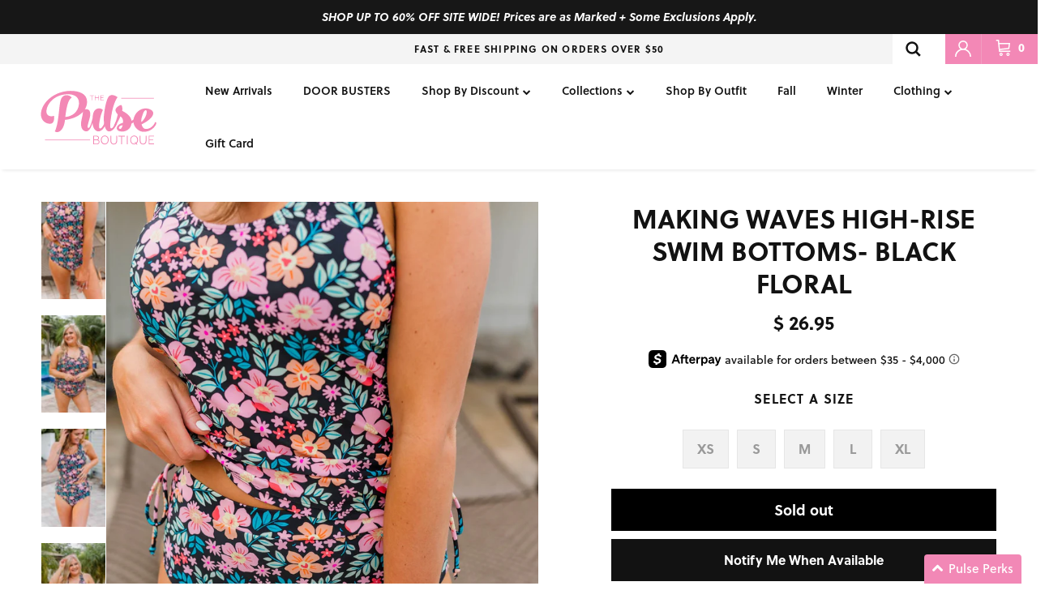

--- FILE ---
content_type: text/javascript
request_url: https://www.thepulseboutique.com/cdn/shop/t/848/assets/main-search.js?v=110321369937514598821763576750
body_size: 1425
content:
const MainSearch=class extends HTMLElement{constructor(){super(),this.querySelectorAll(".main-search__close").forEach(el=>{el.addEventListener("click",evt=>{evt.preventDefault(),document.body.classList.remove("show-search")})}),this.querySelector(".main-search__input").addEventListener("keyup",evt=>{evt.key==="Escape"&&this.querySelector(".main-search__close").dispatchEvent(new Event("click"))}),this.dataset.quickSearch==="true"&&this.initQuickSearch()}initQuickSearch(){const searchInput=this.querySelector(".main-search__input"),searchTimeoutThrottle=500,resultLimit=8,includeMeta=this.dataset.quickSearchMeta==="true";let searchTimeoutID=-1,searchAbortController=null;const handleInputChange=()=>{const resultsBox=this.querySelector(".main-search__results"),valueToSearch=searchInput.value;if(valueToSearch.length&&valueToSearch!==this.oldSearchValue){this.oldSearchValue=valueToSearch,searchAbortController!==null&&(searchAbortController.abort(),searchAbortController=null),clearTimeout(searchTimeoutID);const form=searchInput.closest("form"),linkURL=new URL(form.action);new URLSearchParams(new FormData(form)).forEach((value,key)=>{linkURL.searchParams.set(key,value)}),this.classList.remove("main-search--has-results","main-search--results-on-multiple-lines","main-search--no-results"),this.classList.add("main-search--loading"),this.querySelector(".main-search__results-spinner")||(resultsBox.innerHTML='<div class="main-search__results-spinner"><div class="loading-spinner"></div></div>'),searchTimeoutID=setTimeout(()=>{searchAbortController=new AbortController;let ajaxUrl;theme.Shopify.features.predictiveSearch?(ajaxUrl=new URL(theme.routes.base+theme.routes.predictiveSearch),ajaxUrl.searchParams.set("q",valueToSearch),ajaxUrl.searchParams.set("section_id","predictive-search"),ajaxUrl.searchParams.set("resources[limit]",resultLimit),ajaxUrl.searchParams.set("resources[options][fields]",includeMeta?"title,product_type,variants.title,vendor,tag,variants.sku":"title,product_type,variants.title,vendor")):(ajaxUrl=new URL(linkURL),ajaxUrl.searchParams.set("section_id","main-search")),fetch(ajaxUrl,{method:"get",signal:searchAbortController.signal}).then(response=>{if(!response.ok)throw new Error(`HTTP error! Status: ${response.status}`);return response.text()}).then(response=>{const template=document.createElement("template");template.innerHTML=response;let resultsList=null;theme.Shopify.features.predictiveSearch?resultsList=template.content.querySelector(".product-grid"):resultsList=template.content.querySelector(".section-search-template .product-grid"),searchAbortController=null,this.classList.remove("main-search--has-results","main-search--results-on-multiple-lines","main-search--no-results"),resultsBox.innerHTML="";const resultsProducts=document.createElement("div");resultsProducts.className="main-search__results__products collection-listing",resultsProducts.innerHTML="<div></div>";const resultsPages=document.createElement("div");resultsPages.className="main-search__results__pages",resultsProducts.firstElementChild.className=resultsList.className,resultsList.querySelectorAll(".product-block:not(.collection-block):not(.page-block)").forEach((block,index)=>{index<=resultLimit&&(block.classList.add("main-search-result"),block.querySelectorAll(".btn.quickbuy-toggle").forEach(el=>el.remove()),block.querySelectorAll(".quickbuy-toggle").forEach(el=>el.classList.remove("quickbuy-toggle")),resultsProducts.firstElementChild.appendChild(block))}),resultsList.querySelectorAll(".product-block.page-block").forEach(block=>{const item=document.createElement("a");item.className="main-search-result main-search-result--page",item.href=block.querySelector("a").href,item.innerHTML='<div class="main-search-result__text"></div>',item.firstElementChild.innerText=block.querySelector(".page-block__title").innerText,resultsPages.appendChild(item)}),this.classList.remove("main-search--loading");const areProducts=!!resultsProducts.querySelector(".main-search-result"),arePages=!!resultsPages.querySelector(".main-search-result");if(areProducts||arePages){if(this.classList.add("main-search--has-results"),this.classList.toggle("main-search--results-on-multiple-lines",resultsProducts.querySelectorAll(".product-block").length>4),areProducts&&resultsBox.appendChild(resultsProducts),arePages){const heading=document.createElement("h6");heading.className="main-search-result__heading",heading.innerHTML=theme.strings.generalSearchPages,resultsPages.insertAdjacentElement("afterbegin",heading),resultsBox.appendChild(resultsPages)}const allLink=document.createElement("a");allLink.className="main-search__results-all-link btn btn--secondary",allLink.href=linkURL,allLink.innerHTML=theme.strings.generalSearchViewAll,resultsBox.appendChild(allLink)}else{this.classList.add("main-search--no-results");const emptyMessage=document.createElement("div");emptyMessage.className="main-search__empty-message",emptyMessage.innerHTML=theme.strings.generalSearchNoResultsWithoutTerms,resultsBox.appendChild(emptyMessage)}})},searchTimeoutThrottle)}else valueToSearch.length||(this.oldSearchValue=valueToSearch,searchAbortController!==null&&(searchAbortController.abort(),searchAbortController=null),clearTimeout(searchTimeoutID),this.classList.remove("main-search--has-results","main-search--results-on-multiple-lines","main-search--loading"),resultsBox.innerHTML="");var body=$("body").attr("data-template");$(".swatch").each(function(){var pid=$(this).attr("data-pid");$(".swatch-"+pid+" :radio").click(function(){$(".swatch-element").find("label").removeClass("current");var optionIndex=$(this).closest(".swatch").attr("data-option-index"),optionValue=$(this).val();console.log("optionValue",optionValue),$("#AddToCart-"+pid).prop("disabled",!1),$("#AddToCart-"+pid).text("Add to cart"),$(".button_confirm button").prop("disabled",!0),$(".button_confirm button").css({opacity:.5});var selected_availability=$(this).attr("data-available");$("#AddToCart-"+pid).parent().removeClass("disabled"),$("#AddToCart-"+pid).parent().removeClass("disabled__click"),$(this).parent().parent().find("label").removeClass("current"),$(this).parent().find("label").addClass("current");var vid=$(this).attr("data-id"),vvalue=$(this).attr("value");$("body").attr("data-swatchvalue",vvalue),$("#productSelect-"+pid+" option").removeAttr("selected"),$("#productSelect-"+pid+" option[value='"+vid+"']").attr("selected","selected"),selected_availability=="false"&&($("#AddToCart-"+pid).parent().addClass("disabled"),$("#AddToCart-"+pid).text("Out of stock"),$("#AddToCart-"+pid).parent().addClass("disabled__click"));var preorder_state=$(this).attr("data-preorder-state");selected_availability=="true"&&preorder_state=="ON_PREORDER"&&$("#AddToCart-"+pid).text("Pre-order");let addToCartButtons=document.querySelectorAll(".cust-product__action button"),slideUpDivs=document.querySelectorAll(".product-block__detail"),productActionDivs=document.querySelectorAll(".cust-product__action");for(let i=0;i<addToCartButtons.length;i++)addToCartButtons[i].classList.remove("cust-slide-up__add-to-cart"),slideUpDivs[i].classList.remove("cust-slide-wrap__move"),productActionDivs[i].classList.remove("custom-visibility");$(".product-block__details-"+pid).addClass("cust-slide-wrap__move"),$("#AddToCart-"+pid).addClass("cust-slide-up__add-to-cart"),$(".cust-product__action-"+pid).addClass("custom-visibility")})}),document.addEventListener("click",function(event){for(var isClickInsideSwatch=!1,target=event.target;target;){if(target.classList.contains("swatch-element")){isClickInsideSwatch=!0;break}else target.classList.contains("cust-product__action--button")&&(isClickInsideSwatch=!0);target=target.parentElement}if(!isClickInsideSwatch)for(var parent=event.target.parentElement;parent;){var productAction=parent.querySelector(".product__action"),productDetail=parent.querySelector(".product-block__detail");if(productAction){productAction.classList.contains("custom-visibility")&&(productAction.classList.remove("custom-visibility"),productDetail.classList.remove("cust-slide-wrap__move"));break}var activeSwatch=parent.querySelectorAll(".swatch-element label");activeSwatch.forEach(function(label){label.classList.remove("current")}),parent=parent.parentElement}})};searchInput.addEventListener("keyup",handleInputChange.bind(this)),searchInput.addEventListener("change",handleInputChange.bind(this))}};window.customElements.define("main-search",MainSearch);
//# sourceMappingURL=/cdn/shop/t/848/assets/main-search.js.map?v=110321369937514598821763576750


--- FILE ---
content_type: application/x-javascript
request_url: https://d26ky332zktp97.cloudfront.net/shops/NDcqpNoDE7XqTKPWW/colibrius-m.js?shop=the-pulse-boutique.myshopify.com
body_size: 1078
content:

/* Data layer for analytics by Littledata app, version v11.0.1 */
(function () {
  if (window.LittledataLayer) return;

  window.LittledataLayer = {
  "betaTester": false,
  "productListLinksHaveImages": false,
  "productListLinksHavePrices": false,
  "debug": false,
  "hideBranding": true,
  "sendNoteAttributes": true,
  "ecommerce": {
    "impressions": []
  },
  "version": "v11.0.1",
  "transactionWatcherURL": "https://transactions.littledata.io",
  "referralExclusion": "/(paypal|visa|MasterCard|clicksafe|arcot\\.com|geschuetzteinkaufen|checkout\\.shopify\\.com|checkout\\.rechargeapps\\.com|portal\\.afterpay\\.com|payfort)/",
  "hasCustomPixel": true,
  "googleAnalytics4": {
    "disabledRecurring": false,
    "disabledEvents": [],
    "doNotTrackReplaceState": false,
    "productIdentifier": "VARIANT_ID",
    "uniqueIdentifierForOrders": "orderName",
    "ordersFilteredBySourceName": [],
    "clientSidePurchase": false,
    "measurementId": "G-J66J53G0DS",
    "googleSignals": true,
    "cookieUpdate": true,
    "extraLinkerDomains": [],
    "usePageTypeForListName": false,
    "sendUserDataBefore322": true,
    "customAttributionMapping": [
      {
        "type": "APP_ID",
        "typeLabel": "Channel code",
        "source": "1354745",
        "sourceLabel": "Shopify Draft Order",
        "utm": {
          "utm_source": "Shopify",
          "utm_medium": "Draft"
        }
      },
      {
        "type": "APP_ID",
        "typeLabel": "Channel code",
        "source": "3909001",
        "sourceLabel": "Venn App",
        "utm": {
          "utm_source": "Venn",
          "utm_medium": "App"
        }
      },
      {
        "type": "APP_ID",
        "typeLabel": "Channel code",
        "source": "9710272513",
        "sourceLabel": "Purple Dot",
        "utm": {
          "utm_source": "PurpleDot",
          "utm_medium": "Preorder"
        }
      },
      {
        "type": "APP_ID",
        "typeLabel": "Channel code",
        "source": "3070771",
        "sourceLabel": "Narvar Returns & Exchanges",
        "utm": {
          "utm_source": "Narvar",
          "utm_medium": "Returns"
        }
      }
    ],
    "respectUserTrackingConsent": false,
    "attributionBoost": true,
    "recurringAttributionBoost": true
  },
  "facebook": {
    "disabledRecurring": false,
    "disabledEvents": [],
    "doNotTrackReplaceState": false,
    "productIdentifier": "PRODUCT_ID",
    "uniqueIdentifierForOrders": "orderId",
    "ordersFilteredBySourceName": [],
    "pixelId": "1454603791485379",
    "respectUserTrackingConsent": false
  },
  "klaviyo": {
    "enabled": true
  },
  "attentive": {
    "enabled": true
  },
  "googleAds": {
    "disabledRecurring": false,
    "disabledEvents": [],
    "doNotTrackReplaceState": false,
    "productIdentifier": "PRODUCT_ID",
    "uniqueIdentifierForOrders": "orderName",
    "ordersFilteredBySourceName": [],
    "conversionTag": "AW-702660108"
  }
}
	
  
		function colibrius_gLoad() {
			const colibrius_g = document.createElement('script');

			colibrius_g.type = 'text/javascript';
			colibrius_g.async = true;
			colibrius_g.src = 'https://d26ky332zktp97.cloudfront.net/colibrius-g.js';

			document.head.appendChild(colibrius_g);
		}
		colibrius_gLoad();
	

		function colibrius_fLoad() {
			const colibrius_f = document.createElement('script');

			colibrius_f.type = 'text/javascript';
			colibrius_f.async = true;
			colibrius_f.src = 'https://d26ky332zktp97.cloudfront.net/colibrius-f.js';

			document.head.appendChild(colibrius_f);
		}
		colibrius_fLoad();
	

		function colibrius_ldLoad() {
			const colibrius_ld = document.createElement('script');

			colibrius_ld.type = 'text/javascript';
			colibrius_ld.async = true;
			colibrius_ld.src = 'https://d26ky332zktp97.cloudfront.net/colibrius-ld.js';

			document.head.appendChild(colibrius_ld);
		}
		colibrius_ldLoad();
	

		function colibrius_awLoad() {
			const colibrius_aw = document.createElement('script');

			colibrius_aw.type = 'text/javascript';
			colibrius_aw.async = true;
			colibrius_aw.src = 'https://d26ky332zktp97.cloudfront.net/colibrius-aw.js';

			document.head.appendChild(colibrius_aw);
		}
		colibrius_awLoad();
	
})();
